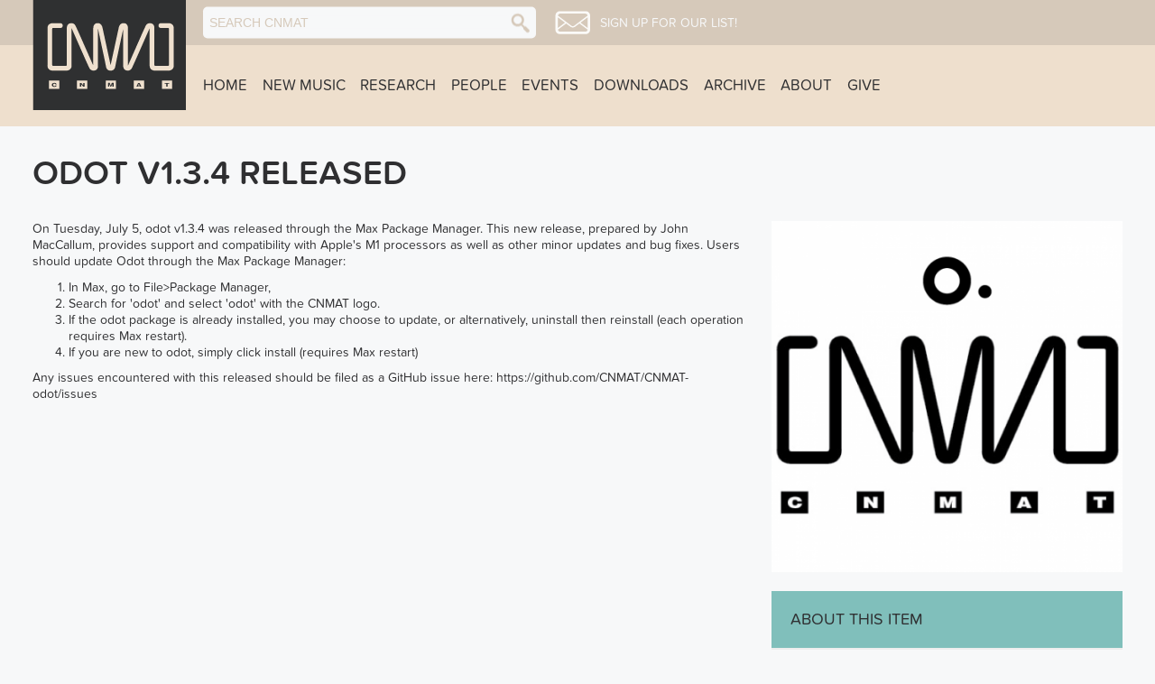

--- FILE ---
content_type: text/html; charset=utf-8
request_url: https://cnmat.berkeley.edu/news/odot-v134-released
body_size: 7357
content:


<!DOCTYPE html PUBLIC "-//W3C//DTD XHTML+RDFa 1.0//EN"
  "http://www.w3.org/MarkUp/DTD/xhtml-rdfa-1.dtd">
<!--[if lt IE 7]><html class="no-js lt-ie9 lt-ie8 lt-ie7" xmlns="http://www.w3.org/1999/xhtml" xml:lang="en" version="XHTML+RDFa 1.0" dir="ltr"
  xmlns:content="http://purl.org/rss/1.0/modules/content/"
  xmlns:dc="http://purl.org/dc/terms/"
  xmlns:foaf="http://xmlns.com/foaf/0.1/"
  xmlns:og="http://ogp.me/ns#"
  xmlns:rdfs="http://www.w3.org/2000/01/rdf-schema#"
  xmlns:sioc="http://rdfs.org/sioc/ns#"
  xmlns:sioct="http://rdfs.org/sioc/types#"
  xmlns:skos="http://www.w3.org/2004/02/skos/core#"
  xmlns:xsd="http://www.w3.org/2001/XMLSchema#" <![endif]-->
<!--[if (IE 7)&!(IEMobile)]><html class="no-js lt-ie9 lt-ie8" xmlns="http://www.w3.org/1999/xhtml" xml:lang="en" version="XHTML+RDFa 1.0" dir="ltr"
  xmlns:content="http://purl.org/rss/1.0/modules/content/"
  xmlns:dc="http://purl.org/dc/terms/"
  xmlns:foaf="http://xmlns.com/foaf/0.1/"
  xmlns:og="http://ogp.me/ns#"
  xmlns:rdfs="http://www.w3.org/2000/01/rdf-schema#"
  xmlns:sioc="http://rdfs.org/sioc/ns#"
  xmlns:sioct="http://rdfs.org/sioc/types#"
  xmlns:skos="http://www.w3.org/2004/02/skos/core#"
  xmlns:xsd="http://www.w3.org/2001/XMLSchema#"<![endif]-->
<!--[if (IE 8)&!(IEMobile)]><html class="no-js lt-ie9" xmlns="http://www.w3.org/1999/xhtml" xml:lang="en" version="XHTML+RDFa 1.0" dir="ltr"
  xmlns:content="http://purl.org/rss/1.0/modules/content/"
  xmlns:dc="http://purl.org/dc/terms/"
  xmlns:foaf="http://xmlns.com/foaf/0.1/"
  xmlns:og="http://ogp.me/ns#"
  xmlns:rdfs="http://www.w3.org/2000/01/rdf-schema#"
  xmlns:sioc="http://rdfs.org/sioc/ns#"
  xmlns:sioct="http://rdfs.org/sioc/types#"
  xmlns:skos="http://www.w3.org/2004/02/skos/core#"
  xmlns:xsd="http://www.w3.org/2001/XMLSchema#"<![endif]-->
<!--[if gt IE 8]><!--><html xmlns="http://www.w3.org/1999/xhtml" xml:lang="en" version="XHTML+RDFa 1.0" dir="ltr"
  xmlns:content="http://purl.org/rss/1.0/modules/content/"
  xmlns:dc="http://purl.org/dc/terms/"
  xmlns:foaf="http://xmlns.com/foaf/0.1/"
  xmlns:og="http://ogp.me/ns#"
  xmlns:rdfs="http://www.w3.org/2000/01/rdf-schema#"
  xmlns:sioc="http://rdfs.org/sioc/ns#"
  xmlns:sioct="http://rdfs.org/sioc/types#"
  xmlns:skos="http://www.w3.org/2004/02/skos/core#"
  xmlns:xsd="http://www.w3.org/2001/XMLSchema#"><!--<![endif]-->
	<head profile="http://www.w3.org/1999/xhtml/vocab">
		<title>ODOT v1.3.4 Released  | CNMAT</title>
		<meta charset="utf-8">
	  <meta content='IE=edge,chrome=1' http-equiv='X-UA-Compatible'>
	  <meta content='false' http-equiv='imagetoolbar'>
	  <meta content='on' http-equiv='cleartype'>
	  <meta content='True' name='HandheldFriendly'>
	  <meta content='320' name='MobileOptimized'>
	  <meta name="viewport" content="width=device-width">
	  <meta name="google-site-verification" content="4_IIG5qnantVAWPKDWT3Mf68OxP44BWLrmE84XAIfqI" />
	  <meta http-equiv="Content-Type" content="text/html; charset=utf-8" />
<meta name="Generator" content="Drupal 7 (http://drupal.org)" />
<script src="https://use.typekit.net/vbl6nft.js"></script><script>try{Typekit.load({ async: true });}catch(e){}</script><link rel="canonical" href="/news/odot-v134-released" />
<link rel="shortlink" href="/node/8243" />
<link rel="shortcut icon" href="https://cnmat.berkeley.edu/sites/default/files/cnmat_logo_2022_favicon.png" type="image/png" />
	  <link type="text/css" rel="stylesheet" href="https://cnmat.berkeley.edu/sites/default/files/css/css_xE-rWrJf-fncB6ztZfd2huxqgxu4WO-qwma6Xer30m4.css" media="all" />
<link type="text/css" rel="stylesheet" href="https://cnmat.berkeley.edu/sites/default/files/css/css_7rH4LmdXZGcs4IAT9phTgb7CBgyRqTULawpdyCWk_NU.css" media="all" />
<link type="text/css" rel="stylesheet" href="https://cnmat.berkeley.edu/sites/default/files/css/css_DH51GP7fEFf5xP7lae9q7gwW_5m8hi3dML9kNWu1csQ.css" media="all" />
<link type="text/css" rel="stylesheet" href="https://cnmat.berkeley.edu/sites/default/files/css/css_F1MfYp6HNpACDdUNPoW8DYBlErtdG8bNJoSX4XkascU.css" media="all" />
	  <script type="text/javascript" src="https://cnmat.berkeley.edu/sites/default/files/js/js_bHixdNqIm_fGV7c3IlqVJl-OQXz4T0rdcigI0kCjuGg.js"></script>
<script type="text/javascript" src="https://cnmat.berkeley.edu/sites/default/files/js/js_733WxfOL4q2bH85SRm7ZEOKkF2Sm9ckvkoE2EHbgPcc.js"></script>
<script type="text/javascript" src="https://cnmat.berkeley.edu/sites/default/files/js/js_yb3yQyNDhXoLz3XVNo8RJ4OAOc18hxaZLNcpS3BndGw.js"></script>
<script type="text/javascript">
<!--//--><![CDATA[//><!--
jQuery.extend(Drupal.settings, {"basePath":"\/","pathPrefix":"","ajaxPageState":{"theme":"cnmatd7","theme_token":"ul-blvg0W-NhRNDMdQsyXj8WBvmAj1R-8gjZSJYtL-8","js":{"sites\/all\/modules\/contributed\/jquery_update\/replace\/jquery\/1.10\/jquery.min.js":1,"misc\/jquery-extend-3.4.0.js":1,"misc\/jquery-html-prefilter-3.5.0-backport.js":1,"misc\/jquery.once.js":1,"misc\/drupal.js":1,"sites\/all\/modules\/im_relativity\/js\/im_relativity.js":1,"sites\/all\/modules\/cnmat\/assets\/js\/cnmat.js":1,"sites\/all\/modules\/contributor\/js\/contributor.js":1,"sites\/all\/modules\/display\/js\/display.js":1,"sites\/all\/modules\/display\/js\/fitvids\/jquery.fitvids.min.js":1,"sites\/all\/modules\/lightbox2\/js\/lightbox.js":1,"sites\/all\/modules\/video\/js\/video.js":1,"sites\/all\/themes\/cnmatd7\/assets\/js\/cnmatd7.theme.js":1,"sites\/all\/themes\/cnmatd7\/assets\/js\/rollover.js":1,"sites\/all\/themes\/cnmatd7\/assets\/js\/toggle_visibility.js":1},"css":{"modules\/system\/system.base.css":1,"modules\/system\/system.menus.css":1,"modules\/system\/system.messages.css":1,"modules\/system\/system.theme.css":1,"modules\/book\/book.css":1,"modules\/comment\/comment.css":1,"sites\/all\/modules\/contributed\/date\/date_api\/date.css":1,"sites\/all\/modules\/contributed\/date\/date_popup\/themes\/datepicker.1.7.css":1,"sites\/all\/modules\/contributed\/date\/date_repeat_field\/date_repeat_field.css":1,"modules\/field\/theme\/field.css":1,"modules\/node\/node.css":1,"modules\/search\/search.css":1,"modules\/user\/user.css":1,"sites\/all\/modules\/contributor\/youtube\/css\/youtube.css":1,"sites\/all\/modules\/contributed\/views\/css\/views.css":1,"sites\/all\/modules\/contributorcss\/contributor.css":1,"sites\/all\/modules\/contributed\/ctools\/css\/ctools.css":1,"sites\/all\/modules\/display\/css\/display-panels.css":1,"sites\/all\/modules\/im_relativity\/css\/im_relativity.css":1,"sites\/all\/modules\/lightbox2\/css\/lightbox.css":1,"sites\/all\/modules\/video\/css\/video.css":1,"sites\/all\/modules\/contributed\/biblio\/biblio.css":1,"sites\/all\/themes\/cnmatd7\/assets\/css\/style.css":1,"sites\/all\/themes\/cnmatd7\/assets\/css\/temp.css":1}},"contributor":{"simpleform":0},"display":{"pngfixgifpath":"sites\/all\/modules\/display\/js\/pngfix\/pngfix.gif"},"lightbox2":{"rtl":0,"file_path":"\/(\\w\\w\/)public:\/","default_image":"\/sites\/all\/modules\/lightbox2\/images\/brokenimage.jpg","border_size":10,"font_color":"000","box_color":"fff","top_position":"","overlay_opacity":"0.8","overlay_color":"000","disable_close_click":true,"resize_sequence":0,"resize_speed":400,"fade_in_speed":400,"slide_down_speed":600,"use_alt_layout":false,"disable_resize":false,"disable_zoom":false,"force_show_nav":false,"show_caption":true,"loop_items":false,"node_link_text":"View Image Details","node_link_target":false,"image_count":"Image !current of !total","video_count":"Video !current of !total","page_count":"Page !current of !total","lite_press_x_close":"press \u003Ca href=\u0022#\u0022 onclick=\u0022hideLightbox(); return FALSE;\u0022\u003E\u003Ckbd\u003Ex\u003C\/kbd\u003E\u003C\/a\u003E to close","download_link_text":"","enable_login":false,"enable_contact":false,"keys_close":"c x 27","keys_previous":"p 37","keys_next":"n 39","keys_zoom":"z","keys_play_pause":"32","display_image_size":"original","image_node_sizes":"()","trigger_lightbox_classes":"","trigger_lightbox_group_classes":"","trigger_slideshow_classes":"","trigger_lightframe_classes":"","trigger_lightframe_group_classes":"","custom_class_handler":0,"custom_trigger_classes":"","disable_for_gallery_lists":true,"disable_for_acidfree_gallery_lists":true,"enable_acidfree_videos":true,"slideshow_interval":5000,"slideshow_automatic_start":true,"slideshow_automatic_exit":true,"show_play_pause":true,"pause_on_next_click":false,"pause_on_previous_click":true,"loop_slides":false,"iframe_width":600,"iframe_height":400,"iframe_border":1,"enable_video":false,"useragent":"Mozilla\/5.0 (Macintosh; Intel Mac OS X 10_15_7) AppleWebKit\/537.36 (KHTML, like Gecko) Chrome\/131.0.0.0 Safari\/537.36; ClaudeBot\/1.0; +claudebot@anthropic.com)"},"urlIsAjaxTrusted":{"\/search\/node":true}});
//--><!]]>
</script>
		<meta http-equiv="cleartype" content="on">
	</head>
	<body class="html not-front not-logged-in no-sidebars page-node page-node- page-node-8243 node-type-article" >
	  	  <div class="page" id='page-8243'>
  <section id='masthead'>
    <div id='badge' class='zone'>
      <div>
        <a href="/" class="logo" title='CNMAT Home'>
          <img src="/sites/all/themes/cnmatd7/assets/img/marks/badge_full.png" alt="CNMAT Home">
        </a>
      </div>
    </div>
    <div id='tools' class='zone'>
      <div>
        <div id='mobile-actions' class='mobile'>
          <a class='navmenu'><img src='/sites/all/themes/cnmatd7/assets/img/icons/ui/menu_icon.png' alt='menu icon' /><span></span></a>
        </div>
        <div id='actions'>
          <form class="search-form" action="/search/node" method="post" id="search-form" accept-charset="UTF-8"><div><div class="container-inline form-wrapper" id="edit-basic"><div class="form-item form-type-textfield form-item-keys">
 <input placeholder="Search CNMAT" type="text" id="edit-keys" name="keys" value="" size="40" maxlength="255" class="form-text" />
</div>
<input type="image" id="edit-submit" name="submit" value="Search" src="https://cnmat.berkeley.edu/sites/all/themes/cnmatd7/assets/img/icons/ui/search_icon_up.png" class="form-submit" /></div><input type="hidden" name="form_build_id" value="form-MukS7iEcbnq3VN6LOU571_sVg1WRlaRwMdSNM0RMvgA" />
<input type="hidden" name="form_id" value="search_form" />
</div></form>          <div class='mail-link'>
            <a href="/email-signup" title='Sign up!' class='mail-icon'>
              <img src="/sites/all/themes/cnmatd7/assets/img/icons/ui/mail_icon_up.png" alt="Sign up!">
            </a>
            <a href="/email-signup" title='Sign up!' class='mail-list'>
              Sign up for our list!
            </a>
          </div>
        </div>
        <div id='user-tools'>
                  </div>
      </div>
    </div>
    <div id='primary-menu' class='zone'>
      <nav role='navigation'>
    		<ul class="links"><li class="menu-219 first"><a href="/">Home</a></li>
<li class="menu-2448"><a href="/newmusic" title="">New Music</a></li>
<li class="menu-2802"><a href="http://www.cnmat.berkeley.edu/research" title="">Research</a></li>
<li class="menu-2547"><a href="/people" title="">People</a></li>
<li class="menu-2399"><a href="https://cnmat.berkeley.edu/events" title="CNMAT’S Upcoming and Archived Event Listings">Events</a></li>
<li class="menu-2404"><a href="/downloads" title="Links to downloadable resources.">Downloads</a></li>
<li class="menu-2402"><a href="/archive" title="Browse our archival content">Archive</a></li>
<li class="menu-2398"><a href="/content/about">About</a></li>
<li class="menu-3000 last"><a href="https://give.berkeley.edu/fund/FU0957000" title="Support CNMAT with a donation">Give</a></li>
</ul>	    </nav>
    </div>
  </section>
	<section id="wayfinding" class="wayfinding zone zone-no-sidebar">
  	<div>
  		<nav class='breadcrumb-nav'>
  			<h2 class="element-invisible">You are here</h2><div class="breadcrumb"><a href="/">Home</a></div>   		</nav>
  	</div>
	</section>
  <div id='mobile-nav-block' class='mobile-nav mobile'>
    <div>
  	  <ul class="menu"><li class="first leaf"><a href="/">Home</a></li>
<li class="leaf"><a href="/newmusic" title="">New Music</a></li>
<li class="leaf"><a href="http://www.cnmat.berkeley.edu/research" title="">Research</a></li>
<li class="collapsed"><a href="/people" title="">People</a></li>
<li class="leaf"><a href="https://cnmat.berkeley.edu/events" title="CNMAT’S Upcoming and Archived Event Listings">Events</a></li>
<li class="leaf"><a href="/downloads" title="Links to downloadable resources.">Downloads</a></li>
<li class="leaf"><a href="/archive" title="Browse our archival content">Archive</a></li>
<li class="leaf"><a href="/content/about">About</a></li>
<li class="last leaf"><a href="https://give.berkeley.edu/fund/FU0957000" title="Support CNMAT with a donation">Give</a></li>
</ul>    </div>
  </div>
      
      
  <header id='banner' class='banner zone' role='banner'>
    <div>
      <div class='page-header'>
        <h1 class='page-title'>ODOT v1.3.4 Released </h1>      </div>
       
    	<div class='main_banner'>
    		    	</div>
    </div>
  </header>  
  
  <section id="below-banner" class="below-banner">
    <div>
  	      </div>
  </section>
  
    
    
    	<main>  	
      <div>
    	<div id='section-indicator'></div>
      	<section id='top-content' class='zone zone-no-sidebar'>
        		        		<section id="primary-content" class='container zone-no-sidebar'>
            	            		<section id='main' class='main zone-with-sidebar' role='main'>
          	    	<div class='main_content'>
          					  <section id="block-system-main" class="block block-system">
	  <div class='block_content' >
    <div class="node-8243 node node-article node-promoted node-sticky node-page" about="/news/odot-v134-released" typeof="sioc:Item foaf:Document">
	
			<header class='node-header'>
  			  			</header>
			
	  <div class="field field-name-body field-type-text-with-summary field-label-hidden">
        <div class="item even" property="content:encoded"><p>On Tuesday, July 5, odot v1.3.4 was released through the Max Package Manager. This new release, prepared by John MacCallum, provides support and compatibility with Apple's M1 processors as well as other minor updates and bug fixes. Users should update Odot through the Max Package Manager:</p>
<ol>
<li>In Max, go to File&gt;Package Manager,</li>
<li>Search for 'odot' and select 'odot' with the CNMAT logo.</li>
<li>If the odot package is already installed, you may choose to update, or alternatively, uninstall then reinstall (each operation requires Max restart).</li>
<li>If you are new to odot, simply click install (requires Max restart)</li>
</ol>
<p>Any issues encountered with this released should be filed as a GitHub issue here: <a href="https://github.com/CNMAT/CNMAT-odot/issues">https://github.com/CNMAT/CNMAT-odot/issues</a></p>
<p> </p>
</div>
  </div>
	<footer class='node-footer'>
							</footer>
</div>
  </div>
</section>
          	    	</div>
          				          					<aside id='main_sidebar' class='inner_sidebar'>
          						  <section id="block-cnmat-image" class="block block-cnmat">
	  <div class='block_content' >
    <div class="field field-name-field-image field-type-image field-label-hidden">
        <figure class="item even" rel="og:image rdfs:seeAlso" resource="https://cnmat.berkeley.edu/sites/default/files/styles/large/public/field/image/icon.png?itok=zlBA1bpJ"><a href="https://cnmat.berkeley.edu/sites/default/files/field/image/icon.png"><img typeof="foaf:Image" src="https://cnmat.berkeley.edu/sites/default/files/styles/large/public/field/image/icon.png?itok=zlBA1bpJ" alt="" /></a></figure>
  </div>
  </div>
</section>
<section id="block-im-relativity-about-item" class="block block-im-relativity">
			<header class='group_header'>
		  				  <h2>About this item</h2>
		  		</header>
	  <div class='block_content' >
    
<div id='content-info' class='no-side'>
      <div class='item-info '>
      <dl>Posted by</dl>
      <dt><a href="/users/jeremy-wagner" title="Posted by Jeremy Wagner">Jeremy Wagner</a></dt>
    </div>
      <div class='item-info '>
      <dl>Posted on</dl>
      <dt>July 12, 2022 - 12:13pm</dt>
    </div>
  </div>
  </div>
</section>
          					</aside>
          				            		</section>
            	
            	      	
        		</section>
      	</section>
      </div>
  	</main>
    
    
  
    
  <footer id="footer" class='contentinfo zone' role='contentinfo'>
    <div>
  	  <section class='footer-region'>
    	  <section class='footer-id'>
      	  CENTER FOR NEW MUSIC<br />
      	  AND AUDIO TECHNOLOGIES<br />
          1750 Arch Street<br />
          Berkeley, California<br />
          94709
        </section>
  		    <section id="block-menu-menu-general-links" class="block block-menu">
			<header class='group_header'>
		  				  <h2>General Links</h2>
		  		</header>
	  <div class='block_content' >
    <ul class="menu"><li class="first leaf"><a href="http://music.berkeley.edu/" title="Website for the UC Berkeley Department of Music">University of California, Department of Music</a></li>
<li class="leaf"><a href="http://berkeley.edu" title="The Berkeley Homepage">University of California, Berkeley</a></li>
<li class="last leaf"><a href="http://artsdesign.berkeley.edu/" title="Berkeley Arts + Design">Berkeley Arts + Design</a></li>
</ul>  </div>
</section>
<section id="block-menu-menu-member-services" class="block block-menu">
			<header class='group_header'>
		  				  <h2>Member Services</h2>
		  		</header>
	  <div class='block_content' >
    <ul class="menu"><li class="first last leaf"><a href="/user/login" title="">Login</a></li>
</ul>  </div>
</section>
      </section>
      <section id='sub-footer'>
        <div class='statement'>All contents © CNMAT unless otherwise specified. <br />Site designed by <a href='http://agilehumanities.ca' title='Agile Humanities Website' target="_blank"><strong>Agile Humanities</strong></a> in association with <a title='Intelligent Machines' href='http://www.intelligentmachines.ca' target='_blank'><strong>Intelligent Machines</strong>.</a> </div>     
      </section>
    </div>
  </footer>
</div>
<svg xmlns="http://www.w3.org/2000/svg" style='display: none'>
  <symbol id='cnmat-badge' viewBox="0 0 300 214.45">
<svg xmlns="http://www.w3.org/2000/svg" width="300" height="214.45" viewBox="0 0 300 214.45"><title>badge_full</title><g id="background"><rect width="300" height="214.45" style="fill:#2f2f31"/></g><g id="mark"><path id="C" d="M70.28,163a1.85,1.85,0,0,1,.47,1.23,1.7,1.7,0,0,1-1.66,1.7,1.51,1.51,0,0,1-1.19-.55,9.59,9.59,0,0,0-7.11-3.28c-6.22,0-10.94,4.77-10.94,11.54s4.73,11.54,10.94,11.54a9.39,9.39,0,0,0,7.11-3.23,1.65,1.65,0,0,1,1.19-.55,1.71,1.71,0,0,1,1.66,1.75,1.83,1.83,0,0,1-.47,1.19,12.64,12.64,0,0,1-9.49,4,14.69,14.69,0,0,1,0-29.37A12.44,12.44,0,0,1,70.28,163Z" style="fill:#eedfcd"/><path id="N" d="M114.51,188a2.16,2.16,0,0,1-1.75-.89l-16.09-22v21.16a1.77,1.77,0,0,1-3.53,0v-25a2.19,2.19,0,0,1,2.26-2.13,2.32,2.32,0,0,1,1.87.94l15.84,21.5V160.83a1.74,1.74,0,0,1,1.83-1.7,1.71,1.71,0,0,1,1.7,1.7V186A2.06,2.06,0,0,1,114.51,188Z" style="fill:#eedfcd"/><path id="M" d="M166.32,188a1.73,1.73,0,0,1-1.75-1.75V164.41L155,187.48a.91.91,0,0,1-.89.55.87.87,0,0,1-.81-.55l-9.49-23.07v21.88a1.77,1.77,0,0,1-3.53,0V162a2.93,2.93,0,0,1,2.94-2.85,3.09,3.09,0,0,1,2.81,1.79l8.13,19.79L162.37,161a3,3,0,0,1,2.81-1.79,2.93,2.93,0,0,1,2.94,2.85v24.26A1.74,1.74,0,0,1,166.32,188Z" style="fill:#eedfcd"/><path id="A" d="M213.37,188a1.84,1.84,0,0,1-1.7-1.15l-2.13-5.41H195.41l-2.13,5.41a1.84,1.84,0,0,1-1.7,1.15,1.9,1.9,0,0,1-1.92-1.87,1.94,1.94,0,0,1,.13-.68L199.58,161a3.08,3.08,0,0,1,5.7,0l9.88,24.43a1.92,1.92,0,0,1,.13.68A2,2,0,0,1,213.37,188Zm-10.9-25-6,15.28h12Z" style="fill:#eedfcd"/><path id="T" d="M252.29,162.54h-7.75v23.75a1.77,1.77,0,0,1-3.53,0V162.54H233.3a1.55,1.55,0,0,1-1.53-1.62,1.53,1.53,0,0,1,1.53-1.53h19a1.55,1.55,0,0,1,1.53,1.62A1.53,1.53,0,0,1,252.29,162.54Z" style="fill:#eedfcd"/></g><g id="icon"><path d="M244.09,134.74c-.37,0-.61,0-.63,0H224.12c-.11,0-.34,0-.72,0-1.26,0-4.39-.22-6.38-2.24a7.27,7.27,0,0,1-1.85-5.41V65.32l-1.92-.4-24.32,55L184,130.57a7.35,7.35,0,0,1-2.43,3,6.26,6.26,0,0,1-3.47,1.12,5.83,5.83,0,0,1-1.56-.22c-4.85-1-4.7-6-4.69-6.21V65.42l-2-.21-11.13,51.93-2.45,12.24c0,.26-.86,5.19-5.74,5.23l-.52,0h-.56c-4.95,0-5.77-5-5.8-5.18l-2.45-12.27-11.12-52-2,.21v62.84c0,.26.16,5.25-4.62,6.24a6.08,6.08,0,0,1-1.63.23,6.27,6.27,0,0,1-3.48-1.12,7.35,7.35,0,0,1-2.4-2.94l-5-10.71-24.31-55-1.92.4v61.76A7.28,7.28,0,0,1,83,132.51c-2,2-5.13,2.24-6.39,2.24-.38,0-.61,0-.63,0H56.63c-.11,0-.34,0-.72,0-1.26,0-4.39-.22-6.39-2.24a7.27,7.27,0,0,1-1.85-5.41V66.83a7.25,7.25,0,0,1,1.84-5.39c2-2,5.08-2.21,6.33-2.21.41,0,.67,0,.69,0H67.26a2.8,2.8,0,1,1,0,5.58H55.35a2.29,2.29,0,0,0-2.29,2.29v59.74a2.29,2.29,0,0,0,2.29,2.29H77.16a2.29,2.29,0,0,0,2.29-2.29V65.76c0-.26-.16-5.25,4.62-6.24a6.09,6.09,0,0,1,1.63-.23,6.26,6.26,0,0,1,3.48,1.12,7.34,7.34,0,0,1,2.4,2.94l5,10.87,24.25,54.83,1.92-.4V66.58c0-.07-.11-3.68,1.92-5.78a5.35,5.35,0,0,1,4-1.52h.15l.33,0c1.31,0,4.54.57,6.15,5.81L149,128.14h2L164.7,65c1.59-5.17,4.82-5.73,6.13-5.73l.34,0h.14a5.35,5.35,0,0,1,4,1.53c2,2.1,1.92,5.71,1.92,5.74v62.11l1.92.4,24.25-54.85,5-10.81a7.33,7.33,0,0,1,2.43-3,6.25,6.25,0,0,1,3.47-1.12,5.86,5.86,0,0,1,1.56.22c4.88,1,4.7,6,4.69,6.21v61.15a2.29,2.29,0,0,0,2.29,2.29h21.81a2.29,2.29,0,0,0,2.29-2.29V67.12a2.29,2.29,0,0,0-2.29-2.29H232.74a2.8,2.8,0,1,1,0-5.58h10.63c.12,0,.38,0,.79,0,1.25,0,4.36.22,6.33,2.21a7.23,7.23,0,0,1,1.84,5.38v60.26a7.28,7.28,0,0,1-1.85,5.42c-2,2-5.13,2.24-6.38,2.24Z" style="fill:#eedfcd"/></g></svg>  </symbol>
</svg>

	  	</body>
</html>